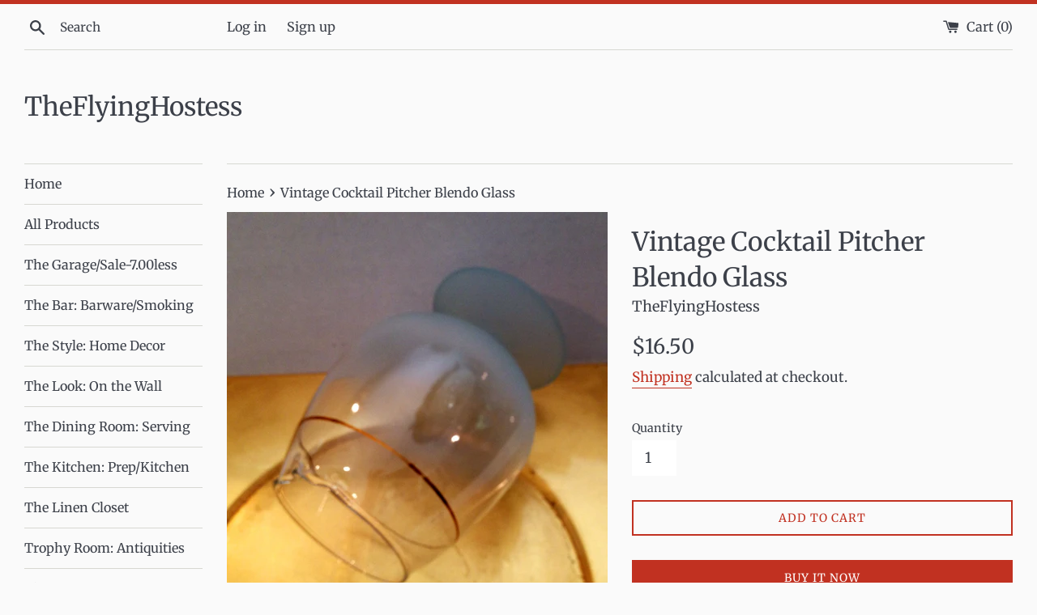

--- FILE ---
content_type: text/html; charset=utf-8
request_url: https://theflyinghostess.com/products/vintage-cocktail-pitcher-blendo-165515980
body_size: 16823
content:
<!doctype html>
<html class="supports-no-js" lang="en">
<head>
  <meta charset="utf-8">
  <meta http-equiv="X-UA-Compatible" content="IE=edge,chrome=1">
  <meta name="viewport" content="width=device-width,initial-scale=1">
  <meta name="theme-color" content="">
  <link rel="canonical" href="https://theflyinghostess.com/products/vintage-cocktail-pitcher-blendo-165515980">

  

  <title>
  Vintage Cocktail Pitcher Blendo Glass &ndash; TheFlyingHostess
  </title>

  
    <meta name="description" content="Blendo glass pitcher for mixing your favorite libation. It is a pretty addition to your bar. Materials: glass.">
  

  <!-- /snippets/social-meta-tags.liquid -->




<meta property="og:site_name" content="TheFlyingHostess">
<meta property="og:url" content="https://theflyinghostess.com/products/vintage-cocktail-pitcher-blendo-165515980">
<meta property="og:title" content="Vintage Cocktail Pitcher Blendo Glass">
<meta property="og:type" content="product">
<meta property="og:description" content="Blendo glass pitcher for mixing your favorite libation. It is a pretty addition to your bar. Materials: glass.">

  <meta property="og:price:amount" content="16.50">
  <meta property="og:price:currency" content="USD">

<meta property="og:image" content="http://theflyinghostess.com/cdn/shop/products/il_fullxfull.511969366_p34f_1200x1200.jpg?v=1572806360"><meta property="og:image" content="http://theflyinghostess.com/cdn/shop/products/il_fullxfull.512029413_fp2a_1200x1200.jpg?v=1572806360"><meta property="og:image" content="http://theflyinghostess.com/cdn/shop/products/il_fullxfull.512029677_1jwb_1200x1200.jpg?v=1572806361">
<meta property="og:image:secure_url" content="https://theflyinghostess.com/cdn/shop/products/il_fullxfull.511969366_p34f_1200x1200.jpg?v=1572806360"><meta property="og:image:secure_url" content="https://theflyinghostess.com/cdn/shop/products/il_fullxfull.512029413_fp2a_1200x1200.jpg?v=1572806360"><meta property="og:image:secure_url" content="https://theflyinghostess.com/cdn/shop/products/il_fullxfull.512029677_1jwb_1200x1200.jpg?v=1572806361">


<meta name="twitter:card" content="summary_large_image">
<meta name="twitter:title" content="Vintage Cocktail Pitcher Blendo Glass">
<meta name="twitter:description" content="Blendo glass pitcher for mixing your favorite libation. It is a pretty addition to your bar. Materials: glass.">


  <script>
    document.documentElement.className = document.documentElement.className.replace('supports-no-js', 'supports-js');

    var theme = {
      mapStrings: {
        addressError: "Error looking up that address",
        addressNoResults: "No results for that address",
        addressQueryLimit: "You have exceeded the Google API usage limit. Consider upgrading to a \u003ca href=\"https:\/\/developers.google.com\/maps\/premium\/usage-limits\"\u003ePremium Plan\u003c\/a\u003e.",
        authError: "There was a problem authenticating your Google Maps account."
      }
    }
  </script>

  <link href="//theflyinghostess.com/cdn/shop/t/3/assets/theme.scss.css?v=117749241942247191781759259543" rel="stylesheet" type="text/css" media="all" />

  <script>window.performance && window.performance.mark && window.performance.mark('shopify.content_for_header.start');</script><meta name="google-site-verification" content="lNT95L4kOLVi_7prW7tFZlL2orY2IElRhJklpQKPq4o">
<meta id="shopify-digital-wallet" name="shopify-digital-wallet" content="/24474091583/digital_wallets/dialog">
<meta name="shopify-checkout-api-token" content="e94eb532d49b04e0ab6023f857b636f3">
<meta id="in-context-paypal-metadata" data-shop-id="24474091583" data-venmo-supported="true" data-environment="production" data-locale="en_US" data-paypal-v4="true" data-currency="USD">
<link rel="alternate" type="application/json+oembed" href="https://theflyinghostess.com/products/vintage-cocktail-pitcher-blendo-165515980.oembed">
<script async="async" src="/checkouts/internal/preloads.js?locale=en-US"></script>
<script id="shopify-features" type="application/json">{"accessToken":"e94eb532d49b04e0ab6023f857b636f3","betas":["rich-media-storefront-analytics"],"domain":"theflyinghostess.com","predictiveSearch":true,"shopId":24474091583,"locale":"en"}</script>
<script>var Shopify = Shopify || {};
Shopify.shop = "theflyinghostess.myshopify.com";
Shopify.locale = "en";
Shopify.currency = {"active":"USD","rate":"1.0"};
Shopify.country = "US";
Shopify.theme = {"name":"Simple","id":78916747327,"schema_name":"Simple","schema_version":"10.7.0","theme_store_id":578,"role":"main"};
Shopify.theme.handle = "null";
Shopify.theme.style = {"id":null,"handle":null};
Shopify.cdnHost = "theflyinghostess.com/cdn";
Shopify.routes = Shopify.routes || {};
Shopify.routes.root = "/";</script>
<script type="module">!function(o){(o.Shopify=o.Shopify||{}).modules=!0}(window);</script>
<script>!function(o){function n(){var o=[];function n(){o.push(Array.prototype.slice.apply(arguments))}return n.q=o,n}var t=o.Shopify=o.Shopify||{};t.loadFeatures=n(),t.autoloadFeatures=n()}(window);</script>
<script id="shop-js-analytics" type="application/json">{"pageType":"product"}</script>
<script defer="defer" async type="module" src="//theflyinghostess.com/cdn/shopifycloud/shop-js/modules/v2/client.init-shop-cart-sync_BT-GjEfc.en.esm.js"></script>
<script defer="defer" async type="module" src="//theflyinghostess.com/cdn/shopifycloud/shop-js/modules/v2/chunk.common_D58fp_Oc.esm.js"></script>
<script defer="defer" async type="module" src="//theflyinghostess.com/cdn/shopifycloud/shop-js/modules/v2/chunk.modal_xMitdFEc.esm.js"></script>
<script type="module">
  await import("//theflyinghostess.com/cdn/shopifycloud/shop-js/modules/v2/client.init-shop-cart-sync_BT-GjEfc.en.esm.js");
await import("//theflyinghostess.com/cdn/shopifycloud/shop-js/modules/v2/chunk.common_D58fp_Oc.esm.js");
await import("//theflyinghostess.com/cdn/shopifycloud/shop-js/modules/v2/chunk.modal_xMitdFEc.esm.js");

  window.Shopify.SignInWithShop?.initShopCartSync?.({"fedCMEnabled":true,"windoidEnabled":true});

</script>
<script>(function() {
  var isLoaded = false;
  function asyncLoad() {
    if (isLoaded) return;
    isLoaded = true;
    var urls = ["https:\/\/sdk.qikify.com\/contactform\/async.js?shop=theflyinghostess.myshopify.com"];
    for (var i = 0; i < urls.length; i++) {
      var s = document.createElement('script');
      s.type = 'text/javascript';
      s.async = true;
      s.src = urls[i];
      var x = document.getElementsByTagName('script')[0];
      x.parentNode.insertBefore(s, x);
    }
  };
  if(window.attachEvent) {
    window.attachEvent('onload', asyncLoad);
  } else {
    window.addEventListener('load', asyncLoad, false);
  }
})();</script>
<script id="__st">var __st={"a":24474091583,"offset":-18000,"reqid":"405a7b9b-b0a8-4b74-a047-9e113e7bb0e8-1769284262","pageurl":"theflyinghostess.com\/products\/vintage-cocktail-pitcher-blendo-165515980","u":"56e45f779377","p":"product","rtyp":"product","rid":4343180886079};</script>
<script>window.ShopifyPaypalV4VisibilityTracking = true;</script>
<script id="captcha-bootstrap">!function(){'use strict';const t='contact',e='account',n='new_comment',o=[[t,t],['blogs',n],['comments',n],[t,'customer']],c=[[e,'customer_login'],[e,'guest_login'],[e,'recover_customer_password'],[e,'create_customer']],r=t=>t.map((([t,e])=>`form[action*='/${t}']:not([data-nocaptcha='true']) input[name='form_type'][value='${e}']`)).join(','),a=t=>()=>t?[...document.querySelectorAll(t)].map((t=>t.form)):[];function s(){const t=[...o],e=r(t);return a(e)}const i='password',u='form_key',d=['recaptcha-v3-token','g-recaptcha-response','h-captcha-response',i],f=()=>{try{return window.sessionStorage}catch{return}},m='__shopify_v',_=t=>t.elements[u];function p(t,e,n=!1){try{const o=window.sessionStorage,c=JSON.parse(o.getItem(e)),{data:r}=function(t){const{data:e,action:n}=t;return t[m]||n?{data:e,action:n}:{data:t,action:n}}(c);for(const[e,n]of Object.entries(r))t.elements[e]&&(t.elements[e].value=n);n&&o.removeItem(e)}catch(o){console.error('form repopulation failed',{error:o})}}const l='form_type',E='cptcha';function T(t){t.dataset[E]=!0}const w=window,h=w.document,L='Shopify',v='ce_forms',y='captcha';let A=!1;((t,e)=>{const n=(g='f06e6c50-85a8-45c8-87d0-21a2b65856fe',I='https://cdn.shopify.com/shopifycloud/storefront-forms-hcaptcha/ce_storefront_forms_captcha_hcaptcha.v1.5.2.iife.js',D={infoText:'Protected by hCaptcha',privacyText:'Privacy',termsText:'Terms'},(t,e,n)=>{const o=w[L][v],c=o.bindForm;if(c)return c(t,g,e,D).then(n);var r;o.q.push([[t,g,e,D],n]),r=I,A||(h.body.append(Object.assign(h.createElement('script'),{id:'captcha-provider',async:!0,src:r})),A=!0)});var g,I,D;w[L]=w[L]||{},w[L][v]=w[L][v]||{},w[L][v].q=[],w[L][y]=w[L][y]||{},w[L][y].protect=function(t,e){n(t,void 0,e),T(t)},Object.freeze(w[L][y]),function(t,e,n,w,h,L){const[v,y,A,g]=function(t,e,n){const i=e?o:[],u=t?c:[],d=[...i,...u],f=r(d),m=r(i),_=r(d.filter((([t,e])=>n.includes(e))));return[a(f),a(m),a(_),s()]}(w,h,L),I=t=>{const e=t.target;return e instanceof HTMLFormElement?e:e&&e.form},D=t=>v().includes(t);t.addEventListener('submit',(t=>{const e=I(t);if(!e)return;const n=D(e)&&!e.dataset.hcaptchaBound&&!e.dataset.recaptchaBound,o=_(e),c=g().includes(e)&&(!o||!o.value);(n||c)&&t.preventDefault(),c&&!n&&(function(t){try{if(!f())return;!function(t){const e=f();if(!e)return;const n=_(t);if(!n)return;const o=n.value;o&&e.removeItem(o)}(t);const e=Array.from(Array(32),(()=>Math.random().toString(36)[2])).join('');!function(t,e){_(t)||t.append(Object.assign(document.createElement('input'),{type:'hidden',name:u})),t.elements[u].value=e}(t,e),function(t,e){const n=f();if(!n)return;const o=[...t.querySelectorAll(`input[type='${i}']`)].map((({name:t})=>t)),c=[...d,...o],r={};for(const[a,s]of new FormData(t).entries())c.includes(a)||(r[a]=s);n.setItem(e,JSON.stringify({[m]:1,action:t.action,data:r}))}(t,e)}catch(e){console.error('failed to persist form',e)}}(e),e.submit())}));const S=(t,e)=>{t&&!t.dataset[E]&&(n(t,e.some((e=>e===t))),T(t))};for(const o of['focusin','change'])t.addEventListener(o,(t=>{const e=I(t);D(e)&&S(e,y())}));const B=e.get('form_key'),M=e.get(l),P=B&&M;t.addEventListener('DOMContentLoaded',(()=>{const t=y();if(P)for(const e of t)e.elements[l].value===M&&p(e,B);[...new Set([...A(),...v().filter((t=>'true'===t.dataset.shopifyCaptcha))])].forEach((e=>S(e,t)))}))}(h,new URLSearchParams(w.location.search),n,t,e,['guest_login'])})(!0,!0)}();</script>
<script integrity="sha256-4kQ18oKyAcykRKYeNunJcIwy7WH5gtpwJnB7kiuLZ1E=" data-source-attribution="shopify.loadfeatures" defer="defer" src="//theflyinghostess.com/cdn/shopifycloud/storefront/assets/storefront/load_feature-a0a9edcb.js" crossorigin="anonymous"></script>
<script data-source-attribution="shopify.dynamic_checkout.dynamic.init">var Shopify=Shopify||{};Shopify.PaymentButton=Shopify.PaymentButton||{isStorefrontPortableWallets:!0,init:function(){window.Shopify.PaymentButton.init=function(){};var t=document.createElement("script");t.src="https://theflyinghostess.com/cdn/shopifycloud/portable-wallets/latest/portable-wallets.en.js",t.type="module",document.head.appendChild(t)}};
</script>
<script data-source-attribution="shopify.dynamic_checkout.buyer_consent">
  function portableWalletsHideBuyerConsent(e){var t=document.getElementById("shopify-buyer-consent"),n=document.getElementById("shopify-subscription-policy-button");t&&n&&(t.classList.add("hidden"),t.setAttribute("aria-hidden","true"),n.removeEventListener("click",e))}function portableWalletsShowBuyerConsent(e){var t=document.getElementById("shopify-buyer-consent"),n=document.getElementById("shopify-subscription-policy-button");t&&n&&(t.classList.remove("hidden"),t.removeAttribute("aria-hidden"),n.addEventListener("click",e))}window.Shopify?.PaymentButton&&(window.Shopify.PaymentButton.hideBuyerConsent=portableWalletsHideBuyerConsent,window.Shopify.PaymentButton.showBuyerConsent=portableWalletsShowBuyerConsent);
</script>
<script>
  function portableWalletsCleanup(e){e&&e.src&&console.error("Failed to load portable wallets script "+e.src);var t=document.querySelectorAll("shopify-accelerated-checkout .shopify-payment-button__skeleton, shopify-accelerated-checkout-cart .wallet-cart-button__skeleton"),e=document.getElementById("shopify-buyer-consent");for(let e=0;e<t.length;e++)t[e].remove();e&&e.remove()}function portableWalletsNotLoadedAsModule(e){e instanceof ErrorEvent&&"string"==typeof e.message&&e.message.includes("import.meta")&&"string"==typeof e.filename&&e.filename.includes("portable-wallets")&&(window.removeEventListener("error",portableWalletsNotLoadedAsModule),window.Shopify.PaymentButton.failedToLoad=e,"loading"===document.readyState?document.addEventListener("DOMContentLoaded",window.Shopify.PaymentButton.init):window.Shopify.PaymentButton.init())}window.addEventListener("error",portableWalletsNotLoadedAsModule);
</script>

<script type="module" src="https://theflyinghostess.com/cdn/shopifycloud/portable-wallets/latest/portable-wallets.en.js" onError="portableWalletsCleanup(this)" crossorigin="anonymous"></script>
<script nomodule>
  document.addEventListener("DOMContentLoaded", portableWalletsCleanup);
</script>

<link id="shopify-accelerated-checkout-styles" rel="stylesheet" media="screen" href="https://theflyinghostess.com/cdn/shopifycloud/portable-wallets/latest/accelerated-checkout-backwards-compat.css" crossorigin="anonymous">
<style id="shopify-accelerated-checkout-cart">
        #shopify-buyer-consent {
  margin-top: 1em;
  display: inline-block;
  width: 100%;
}

#shopify-buyer-consent.hidden {
  display: none;
}

#shopify-subscription-policy-button {
  background: none;
  border: none;
  padding: 0;
  text-decoration: underline;
  font-size: inherit;
  cursor: pointer;
}

#shopify-subscription-policy-button::before {
  box-shadow: none;
}

      </style>

<script>window.performance && window.performance.mark && window.performance.mark('shopify.content_for_header.end');</script>

  <script src="//theflyinghostess.com/cdn/shop/t/3/assets/jquery-1.11.0.min.js?v=32460426840832490021572803624" type="text/javascript"></script>
  <script src="//theflyinghostess.com/cdn/shop/t/3/assets/modernizr.min.js?v=44044439420609591321572803625" type="text/javascript"></script>

  <script src="//theflyinghostess.com/cdn/shop/t/3/assets/lazysizes.min.js?v=155223123402716617051572803624" async="async"></script>

  
<link href="https://monorail-edge.shopifysvc.com" rel="dns-prefetch">
<script>(function(){if ("sendBeacon" in navigator && "performance" in window) {try {var session_token_from_headers = performance.getEntriesByType('navigation')[0].serverTiming.find(x => x.name == '_s').description;} catch {var session_token_from_headers = undefined;}var session_cookie_matches = document.cookie.match(/_shopify_s=([^;]*)/);var session_token_from_cookie = session_cookie_matches && session_cookie_matches.length === 2 ? session_cookie_matches[1] : "";var session_token = session_token_from_headers || session_token_from_cookie || "";function handle_abandonment_event(e) {var entries = performance.getEntries().filter(function(entry) {return /monorail-edge.shopifysvc.com/.test(entry.name);});if (!window.abandonment_tracked && entries.length === 0) {window.abandonment_tracked = true;var currentMs = Date.now();var navigation_start = performance.timing.navigationStart;var payload = {shop_id: 24474091583,url: window.location.href,navigation_start,duration: currentMs - navigation_start,session_token,page_type: "product"};window.navigator.sendBeacon("https://monorail-edge.shopifysvc.com/v1/produce", JSON.stringify({schema_id: "online_store_buyer_site_abandonment/1.1",payload: payload,metadata: {event_created_at_ms: currentMs,event_sent_at_ms: currentMs}}));}}window.addEventListener('pagehide', handle_abandonment_event);}}());</script>
<script id="web-pixels-manager-setup">(function e(e,d,r,n,o){if(void 0===o&&(o={}),!Boolean(null===(a=null===(i=window.Shopify)||void 0===i?void 0:i.analytics)||void 0===a?void 0:a.replayQueue)){var i,a;window.Shopify=window.Shopify||{};var t=window.Shopify;t.analytics=t.analytics||{};var s=t.analytics;s.replayQueue=[],s.publish=function(e,d,r){return s.replayQueue.push([e,d,r]),!0};try{self.performance.mark("wpm:start")}catch(e){}var l=function(){var e={modern:/Edge?\/(1{2}[4-9]|1[2-9]\d|[2-9]\d{2}|\d{4,})\.\d+(\.\d+|)|Firefox\/(1{2}[4-9]|1[2-9]\d|[2-9]\d{2}|\d{4,})\.\d+(\.\d+|)|Chrom(ium|e)\/(9{2}|\d{3,})\.\d+(\.\d+|)|(Maci|X1{2}).+ Version\/(15\.\d+|(1[6-9]|[2-9]\d|\d{3,})\.\d+)([,.]\d+|)( \(\w+\)|)( Mobile\/\w+|) Safari\/|Chrome.+OPR\/(9{2}|\d{3,})\.\d+\.\d+|(CPU[ +]OS|iPhone[ +]OS|CPU[ +]iPhone|CPU IPhone OS|CPU iPad OS)[ +]+(15[._]\d+|(1[6-9]|[2-9]\d|\d{3,})[._]\d+)([._]\d+|)|Android:?[ /-](13[3-9]|1[4-9]\d|[2-9]\d{2}|\d{4,})(\.\d+|)(\.\d+|)|Android.+Firefox\/(13[5-9]|1[4-9]\d|[2-9]\d{2}|\d{4,})\.\d+(\.\d+|)|Android.+Chrom(ium|e)\/(13[3-9]|1[4-9]\d|[2-9]\d{2}|\d{4,})\.\d+(\.\d+|)|SamsungBrowser\/([2-9]\d|\d{3,})\.\d+/,legacy:/Edge?\/(1[6-9]|[2-9]\d|\d{3,})\.\d+(\.\d+|)|Firefox\/(5[4-9]|[6-9]\d|\d{3,})\.\d+(\.\d+|)|Chrom(ium|e)\/(5[1-9]|[6-9]\d|\d{3,})\.\d+(\.\d+|)([\d.]+$|.*Safari\/(?![\d.]+ Edge\/[\d.]+$))|(Maci|X1{2}).+ Version\/(10\.\d+|(1[1-9]|[2-9]\d|\d{3,})\.\d+)([,.]\d+|)( \(\w+\)|)( Mobile\/\w+|) Safari\/|Chrome.+OPR\/(3[89]|[4-9]\d|\d{3,})\.\d+\.\d+|(CPU[ +]OS|iPhone[ +]OS|CPU[ +]iPhone|CPU IPhone OS|CPU iPad OS)[ +]+(10[._]\d+|(1[1-9]|[2-9]\d|\d{3,})[._]\d+)([._]\d+|)|Android:?[ /-](13[3-9]|1[4-9]\d|[2-9]\d{2}|\d{4,})(\.\d+|)(\.\d+|)|Mobile Safari.+OPR\/([89]\d|\d{3,})\.\d+\.\d+|Android.+Firefox\/(13[5-9]|1[4-9]\d|[2-9]\d{2}|\d{4,})\.\d+(\.\d+|)|Android.+Chrom(ium|e)\/(13[3-9]|1[4-9]\d|[2-9]\d{2}|\d{4,})\.\d+(\.\d+|)|Android.+(UC? ?Browser|UCWEB|U3)[ /]?(15\.([5-9]|\d{2,})|(1[6-9]|[2-9]\d|\d{3,})\.\d+)\.\d+|SamsungBrowser\/(5\.\d+|([6-9]|\d{2,})\.\d+)|Android.+MQ{2}Browser\/(14(\.(9|\d{2,})|)|(1[5-9]|[2-9]\d|\d{3,})(\.\d+|))(\.\d+|)|K[Aa][Ii]OS\/(3\.\d+|([4-9]|\d{2,})\.\d+)(\.\d+|)/},d=e.modern,r=e.legacy,n=navigator.userAgent;return n.match(d)?"modern":n.match(r)?"legacy":"unknown"}(),u="modern"===l?"modern":"legacy",c=(null!=n?n:{modern:"",legacy:""})[u],f=function(e){return[e.baseUrl,"/wpm","/b",e.hashVersion,"modern"===e.buildTarget?"m":"l",".js"].join("")}({baseUrl:d,hashVersion:r,buildTarget:u}),m=function(e){var d=e.version,r=e.bundleTarget,n=e.surface,o=e.pageUrl,i=e.monorailEndpoint;return{emit:function(e){var a=e.status,t=e.errorMsg,s=(new Date).getTime(),l=JSON.stringify({metadata:{event_sent_at_ms:s},events:[{schema_id:"web_pixels_manager_load/3.1",payload:{version:d,bundle_target:r,page_url:o,status:a,surface:n,error_msg:t},metadata:{event_created_at_ms:s}}]});if(!i)return console&&console.warn&&console.warn("[Web Pixels Manager] No Monorail endpoint provided, skipping logging."),!1;try{return self.navigator.sendBeacon.bind(self.navigator)(i,l)}catch(e){}var u=new XMLHttpRequest;try{return u.open("POST",i,!0),u.setRequestHeader("Content-Type","text/plain"),u.send(l),!0}catch(e){return console&&console.warn&&console.warn("[Web Pixels Manager] Got an unhandled error while logging to Monorail."),!1}}}}({version:r,bundleTarget:l,surface:e.surface,pageUrl:self.location.href,monorailEndpoint:e.monorailEndpoint});try{o.browserTarget=l,function(e){var d=e.src,r=e.async,n=void 0===r||r,o=e.onload,i=e.onerror,a=e.sri,t=e.scriptDataAttributes,s=void 0===t?{}:t,l=document.createElement("script"),u=document.querySelector("head"),c=document.querySelector("body");if(l.async=n,l.src=d,a&&(l.integrity=a,l.crossOrigin="anonymous"),s)for(var f in s)if(Object.prototype.hasOwnProperty.call(s,f))try{l.dataset[f]=s[f]}catch(e){}if(o&&l.addEventListener("load",o),i&&l.addEventListener("error",i),u)u.appendChild(l);else{if(!c)throw new Error("Did not find a head or body element to append the script");c.appendChild(l)}}({src:f,async:!0,onload:function(){if(!function(){var e,d;return Boolean(null===(d=null===(e=window.Shopify)||void 0===e?void 0:e.analytics)||void 0===d?void 0:d.initialized)}()){var d=window.webPixelsManager.init(e)||void 0;if(d){var r=window.Shopify.analytics;r.replayQueue.forEach((function(e){var r=e[0],n=e[1],o=e[2];d.publishCustomEvent(r,n,o)})),r.replayQueue=[],r.publish=d.publishCustomEvent,r.visitor=d.visitor,r.initialized=!0}}},onerror:function(){return m.emit({status:"failed",errorMsg:"".concat(f," has failed to load")})},sri:function(e){var d=/^sha384-[A-Za-z0-9+/=]+$/;return"string"==typeof e&&d.test(e)}(c)?c:"",scriptDataAttributes:o}),m.emit({status:"loading"})}catch(e){m.emit({status:"failed",errorMsg:(null==e?void 0:e.message)||"Unknown error"})}}})({shopId: 24474091583,storefrontBaseUrl: "https://theflyinghostess.com",extensionsBaseUrl: "https://extensions.shopifycdn.com/cdn/shopifycloud/web-pixels-manager",monorailEndpoint: "https://monorail-edge.shopifysvc.com/unstable/produce_batch",surface: "storefront-renderer",enabledBetaFlags: ["2dca8a86"],webPixelsConfigList: [{"id":"96141446","eventPayloadVersion":"v1","runtimeContext":"LAX","scriptVersion":"1","type":"CUSTOM","privacyPurposes":["ANALYTICS"],"name":"Google Analytics tag (migrated)"},{"id":"shopify-app-pixel","configuration":"{}","eventPayloadVersion":"v1","runtimeContext":"STRICT","scriptVersion":"0450","apiClientId":"shopify-pixel","type":"APP","privacyPurposes":["ANALYTICS","MARKETING"]},{"id":"shopify-custom-pixel","eventPayloadVersion":"v1","runtimeContext":"LAX","scriptVersion":"0450","apiClientId":"shopify-pixel","type":"CUSTOM","privacyPurposes":["ANALYTICS","MARKETING"]}],isMerchantRequest: false,initData: {"shop":{"name":"TheFlyingHostess","paymentSettings":{"currencyCode":"USD"},"myshopifyDomain":"theflyinghostess.myshopify.com","countryCode":"US","storefrontUrl":"https:\/\/theflyinghostess.com"},"customer":null,"cart":null,"checkout":null,"productVariants":[{"price":{"amount":16.5,"currencyCode":"USD"},"product":{"title":"Vintage Cocktail Pitcher Blendo Glass","vendor":"TheFlyingHostess","id":"4343180886079","untranslatedTitle":"Vintage Cocktail Pitcher Blendo Glass","url":"\/products\/vintage-cocktail-pitcher-blendo-165515980","type":"Pitchers \u0026 Drinking Sets"},"id":"31113652338751","image":{"src":"\/\/theflyinghostess.com\/cdn\/shop\/products\/il_fullxfull.511969366_p34f.jpg?v=1572806360"},"sku":"","title":"Default Title","untranslatedTitle":"Default Title"}],"purchasingCompany":null},},"https://theflyinghostess.com/cdn","fcfee988w5aeb613cpc8e4bc33m6693e112",{"modern":"","legacy":""},{"shopId":"24474091583","storefrontBaseUrl":"https:\/\/theflyinghostess.com","extensionBaseUrl":"https:\/\/extensions.shopifycdn.com\/cdn\/shopifycloud\/web-pixels-manager","surface":"storefront-renderer","enabledBetaFlags":"[\"2dca8a86\"]","isMerchantRequest":"false","hashVersion":"fcfee988w5aeb613cpc8e4bc33m6693e112","publish":"custom","events":"[[\"page_viewed\",{}],[\"product_viewed\",{\"productVariant\":{\"price\":{\"amount\":16.5,\"currencyCode\":\"USD\"},\"product\":{\"title\":\"Vintage Cocktail Pitcher Blendo Glass\",\"vendor\":\"TheFlyingHostess\",\"id\":\"4343180886079\",\"untranslatedTitle\":\"Vintage Cocktail Pitcher Blendo Glass\",\"url\":\"\/products\/vintage-cocktail-pitcher-blendo-165515980\",\"type\":\"Pitchers \u0026 Drinking Sets\"},\"id\":\"31113652338751\",\"image\":{\"src\":\"\/\/theflyinghostess.com\/cdn\/shop\/products\/il_fullxfull.511969366_p34f.jpg?v=1572806360\"},\"sku\":\"\",\"title\":\"Default Title\",\"untranslatedTitle\":\"Default Title\"}}]]"});</script><script>
  window.ShopifyAnalytics = window.ShopifyAnalytics || {};
  window.ShopifyAnalytics.meta = window.ShopifyAnalytics.meta || {};
  window.ShopifyAnalytics.meta.currency = 'USD';
  var meta = {"product":{"id":4343180886079,"gid":"gid:\/\/shopify\/Product\/4343180886079","vendor":"TheFlyingHostess","type":"Pitchers \u0026 Drinking Sets","handle":"vintage-cocktail-pitcher-blendo-165515980","variants":[{"id":31113652338751,"price":1650,"name":"Vintage Cocktail Pitcher Blendo Glass","public_title":null,"sku":""}],"remote":false},"page":{"pageType":"product","resourceType":"product","resourceId":4343180886079,"requestId":"405a7b9b-b0a8-4b74-a047-9e113e7bb0e8-1769284262"}};
  for (var attr in meta) {
    window.ShopifyAnalytics.meta[attr] = meta[attr];
  }
</script>
<script class="analytics">
  (function () {
    var customDocumentWrite = function(content) {
      var jquery = null;

      if (window.jQuery) {
        jquery = window.jQuery;
      } else if (window.Checkout && window.Checkout.$) {
        jquery = window.Checkout.$;
      }

      if (jquery) {
        jquery('body').append(content);
      }
    };

    var hasLoggedConversion = function(token) {
      if (token) {
        return document.cookie.indexOf('loggedConversion=' + token) !== -1;
      }
      return false;
    }

    var setCookieIfConversion = function(token) {
      if (token) {
        var twoMonthsFromNow = new Date(Date.now());
        twoMonthsFromNow.setMonth(twoMonthsFromNow.getMonth() + 2);

        document.cookie = 'loggedConversion=' + token + '; expires=' + twoMonthsFromNow;
      }
    }

    var trekkie = window.ShopifyAnalytics.lib = window.trekkie = window.trekkie || [];
    if (trekkie.integrations) {
      return;
    }
    trekkie.methods = [
      'identify',
      'page',
      'ready',
      'track',
      'trackForm',
      'trackLink'
    ];
    trekkie.factory = function(method) {
      return function() {
        var args = Array.prototype.slice.call(arguments);
        args.unshift(method);
        trekkie.push(args);
        return trekkie;
      };
    };
    for (var i = 0; i < trekkie.methods.length; i++) {
      var key = trekkie.methods[i];
      trekkie[key] = trekkie.factory(key);
    }
    trekkie.load = function(config) {
      trekkie.config = config || {};
      trekkie.config.initialDocumentCookie = document.cookie;
      var first = document.getElementsByTagName('script')[0];
      var script = document.createElement('script');
      script.type = 'text/javascript';
      script.onerror = function(e) {
        var scriptFallback = document.createElement('script');
        scriptFallback.type = 'text/javascript';
        scriptFallback.onerror = function(error) {
                var Monorail = {
      produce: function produce(monorailDomain, schemaId, payload) {
        var currentMs = new Date().getTime();
        var event = {
          schema_id: schemaId,
          payload: payload,
          metadata: {
            event_created_at_ms: currentMs,
            event_sent_at_ms: currentMs
          }
        };
        return Monorail.sendRequest("https://" + monorailDomain + "/v1/produce", JSON.stringify(event));
      },
      sendRequest: function sendRequest(endpointUrl, payload) {
        // Try the sendBeacon API
        if (window && window.navigator && typeof window.navigator.sendBeacon === 'function' && typeof window.Blob === 'function' && !Monorail.isIos12()) {
          var blobData = new window.Blob([payload], {
            type: 'text/plain'
          });

          if (window.navigator.sendBeacon(endpointUrl, blobData)) {
            return true;
          } // sendBeacon was not successful

        } // XHR beacon

        var xhr = new XMLHttpRequest();

        try {
          xhr.open('POST', endpointUrl);
          xhr.setRequestHeader('Content-Type', 'text/plain');
          xhr.send(payload);
        } catch (e) {
          console.log(e);
        }

        return false;
      },
      isIos12: function isIos12() {
        return window.navigator.userAgent.lastIndexOf('iPhone; CPU iPhone OS 12_') !== -1 || window.navigator.userAgent.lastIndexOf('iPad; CPU OS 12_') !== -1;
      }
    };
    Monorail.produce('monorail-edge.shopifysvc.com',
      'trekkie_storefront_load_errors/1.1',
      {shop_id: 24474091583,
      theme_id: 78916747327,
      app_name: "storefront",
      context_url: window.location.href,
      source_url: "//theflyinghostess.com/cdn/s/trekkie.storefront.8d95595f799fbf7e1d32231b9a28fd43b70c67d3.min.js"});

        };
        scriptFallback.async = true;
        scriptFallback.src = '//theflyinghostess.com/cdn/s/trekkie.storefront.8d95595f799fbf7e1d32231b9a28fd43b70c67d3.min.js';
        first.parentNode.insertBefore(scriptFallback, first);
      };
      script.async = true;
      script.src = '//theflyinghostess.com/cdn/s/trekkie.storefront.8d95595f799fbf7e1d32231b9a28fd43b70c67d3.min.js';
      first.parentNode.insertBefore(script, first);
    };
    trekkie.load(
      {"Trekkie":{"appName":"storefront","development":false,"defaultAttributes":{"shopId":24474091583,"isMerchantRequest":null,"themeId":78916747327,"themeCityHash":"12787934684913619420","contentLanguage":"en","currency":"USD","eventMetadataId":"87569532-0b52-467a-9234-b20959792104"},"isServerSideCookieWritingEnabled":true,"monorailRegion":"shop_domain","enabledBetaFlags":["65f19447"]},"Session Attribution":{},"S2S":{"facebookCapiEnabled":true,"source":"trekkie-storefront-renderer","apiClientId":580111}}
    );

    var loaded = false;
    trekkie.ready(function() {
      if (loaded) return;
      loaded = true;

      window.ShopifyAnalytics.lib = window.trekkie;

      var originalDocumentWrite = document.write;
      document.write = customDocumentWrite;
      try { window.ShopifyAnalytics.merchantGoogleAnalytics.call(this); } catch(error) {};
      document.write = originalDocumentWrite;

      window.ShopifyAnalytics.lib.page(null,{"pageType":"product","resourceType":"product","resourceId":4343180886079,"requestId":"405a7b9b-b0a8-4b74-a047-9e113e7bb0e8-1769284262","shopifyEmitted":true});

      var match = window.location.pathname.match(/checkouts\/(.+)\/(thank_you|post_purchase)/)
      var token = match? match[1]: undefined;
      if (!hasLoggedConversion(token)) {
        setCookieIfConversion(token);
        window.ShopifyAnalytics.lib.track("Viewed Product",{"currency":"USD","variantId":31113652338751,"productId":4343180886079,"productGid":"gid:\/\/shopify\/Product\/4343180886079","name":"Vintage Cocktail Pitcher Blendo Glass","price":"16.50","sku":"","brand":"TheFlyingHostess","variant":null,"category":"Pitchers \u0026 Drinking Sets","nonInteraction":true,"remote":false},undefined,undefined,{"shopifyEmitted":true});
      window.ShopifyAnalytics.lib.track("monorail:\/\/trekkie_storefront_viewed_product\/1.1",{"currency":"USD","variantId":31113652338751,"productId":4343180886079,"productGid":"gid:\/\/shopify\/Product\/4343180886079","name":"Vintage Cocktail Pitcher Blendo Glass","price":"16.50","sku":"","brand":"TheFlyingHostess","variant":null,"category":"Pitchers \u0026 Drinking Sets","nonInteraction":true,"remote":false,"referer":"https:\/\/theflyinghostess.com\/products\/vintage-cocktail-pitcher-blendo-165515980"});
      }
    });


        var eventsListenerScript = document.createElement('script');
        eventsListenerScript.async = true;
        eventsListenerScript.src = "//theflyinghostess.com/cdn/shopifycloud/storefront/assets/shop_events_listener-3da45d37.js";
        document.getElementsByTagName('head')[0].appendChild(eventsListenerScript);

})();</script>
  <script>
  if (!window.ga || (window.ga && typeof window.ga !== 'function')) {
    window.ga = function ga() {
      (window.ga.q = window.ga.q || []).push(arguments);
      if (window.Shopify && window.Shopify.analytics && typeof window.Shopify.analytics.publish === 'function') {
        window.Shopify.analytics.publish("ga_stub_called", {}, {sendTo: "google_osp_migration"});
      }
      console.error("Shopify's Google Analytics stub called with:", Array.from(arguments), "\nSee https://help.shopify.com/manual/promoting-marketing/pixels/pixel-migration#google for more information.");
    };
    if (window.Shopify && window.Shopify.analytics && typeof window.Shopify.analytics.publish === 'function') {
      window.Shopify.analytics.publish("ga_stub_initialized", {}, {sendTo: "google_osp_migration"});
    }
  }
</script>
<script
  defer
  src="https://theflyinghostess.com/cdn/shopifycloud/perf-kit/shopify-perf-kit-3.0.4.min.js"
  data-application="storefront-renderer"
  data-shop-id="24474091583"
  data-render-region="gcp-us-east1"
  data-page-type="product"
  data-theme-instance-id="78916747327"
  data-theme-name="Simple"
  data-theme-version="10.7.0"
  data-monorail-region="shop_domain"
  data-resource-timing-sampling-rate="10"
  data-shs="true"
  data-shs-beacon="true"
  data-shs-export-with-fetch="true"
  data-shs-logs-sample-rate="1"
  data-shs-beacon-endpoint="https://theflyinghostess.com/api/collect"
></script>
</head>

<body id="vintage-cocktail-pitcher-blendo-glass" class="template-product">

  <a class="in-page-link visually-hidden skip-link" href="#MainContent">Skip to content</a>

  <div id="shopify-section-header" class="shopify-section">
  <div class="page-border"></div>


<div class="site-wrapper">
  <div class="top-bar grid">

    <div class="grid__item medium-up--one-fifth small--one-half">
      <div class="top-bar__search">
        <a href="/search" class="medium-up--hide">
          <svg aria-hidden="true" focusable="false" role="presentation" class="icon icon-search" viewBox="0 0 20 20"><path fill="#444" d="M18.64 17.02l-5.31-5.31c.81-1.08 1.26-2.43 1.26-3.87C14.5 4.06 11.44 1 7.75 1S1 4.06 1 7.75s3.06 6.75 6.75 6.75c1.44 0 2.79-.45 3.87-1.26l5.31 5.31c.45.45 1.26.54 1.71.09.45-.36.45-1.17 0-1.62zM3.25 7.75c0-2.52 1.98-4.5 4.5-4.5s4.5 1.98 4.5 4.5-1.98 4.5-4.5 4.5-4.5-1.98-4.5-4.5z"/></svg>
        </a>
        <form action="/search" method="get" class="search-bar small--hide" role="search">
          
          <button type="submit" class="search-bar__submit">
            <svg aria-hidden="true" focusable="false" role="presentation" class="icon icon-search" viewBox="0 0 20 20"><path fill="#444" d="M18.64 17.02l-5.31-5.31c.81-1.08 1.26-2.43 1.26-3.87C14.5 4.06 11.44 1 7.75 1S1 4.06 1 7.75s3.06 6.75 6.75 6.75c1.44 0 2.79-.45 3.87-1.26l5.31 5.31c.45.45 1.26.54 1.71.09.45-.36.45-1.17 0-1.62zM3.25 7.75c0-2.52 1.98-4.5 4.5-4.5s4.5 1.98 4.5 4.5-1.98 4.5-4.5 4.5-4.5-1.98-4.5-4.5z"/></svg>
            <span class="icon__fallback-text">Search</span>
          </button>
          <input type="search" name="q" class="search-bar__input" value="" placeholder="Search" aria-label="Search">
        </form>
      </div>
    </div>

    
      <div class="grid__item medium-up--two-fifths small--hide">
        <span class="customer-links small--hide">
          
            <a href="https://shopify.com/24474091583/account?locale=en&amp;region_country=US" id="customer_login_link">Log in</a>
            <span class="vertical-divider"></span>
            <a href="https://shopify.com/24474091583/account?locale=en" id="customer_register_link">Sign up</a>
          
        </span>
      </div>
    

    <div class="grid__item  medium-up--two-fifths  small--one-half text-right">
      <a href="/cart" class="site-header__cart">
        <svg aria-hidden="true" focusable="false" role="presentation" class="icon icon-cart" viewBox="0 0 20 20"><path fill="#444" d="M18.936 5.564c-.144-.175-.35-.207-.55-.207h-.003L6.774 4.286c-.272 0-.417.089-.491.18-.079.096-.16.263-.094.585l2.016 5.705c.163.407.642.673 1.068.673h8.401c.433 0 .854-.285.941-.725l.484-4.571c.045-.221-.015-.388-.163-.567z"/><path fill="#444" d="M17.107 12.5H7.659L4.98 4.117l-.362-1.059c-.138-.401-.292-.559-.695-.559H.924c-.411 0-.748.303-.748.714s.337.714.748.714h2.413l3.002 9.48c.126.38.295.52.942.52h9.825c.411 0 .748-.303.748-.714s-.336-.714-.748-.714zM10.424 16.23a1.498 1.498 0 1 1-2.997 0 1.498 1.498 0 0 1 2.997 0zM16.853 16.23a1.498 1.498 0 1 1-2.997 0 1.498 1.498 0 0 1 2.997 0z"/></svg>
        <span class="small--hide">
          Cart
          (<span id="CartCount">0</span>)
        </span>
      </a>
    </div>
  </div>

  <hr class="small--hide hr--border">

  <header class="site-header grid medium-up--grid--table" role="banner">
    <div class="grid__item small--text-center">
      <div itemscope itemtype="http://schema.org/Organization">
        

          
            <a href="/" class="site-header__site-name h1" itemprop="url">
              TheFlyingHostess
            </a>
            
          
        
      </div>
    </div>
    
  </header>
</div>




</div>

    

  <div class="site-wrapper">

    <div class="grid">

      <div id="shopify-section-sidebar" class="shopify-section"><div data-section-id="sidebar" data-section-type="sidebar-section">
  <nav class="grid__item small--text-center medium-up--one-fifth" role="navigation">
    <hr class="hr--small medium-up--hide">
    <button id="ToggleMobileMenu" class="mobile-menu-icon medium-up--hide" aria-haspopup="true" aria-owns="SiteNav">
      <span class="line"></span>
      <span class="line"></span>
      <span class="line"></span>
      <span class="line"></span>
      <span class="icon__fallback-text">Menu</span>
    </button>
    <div id="SiteNav" class="site-nav" role="menu">
      <ul class="list--nav">
        
          
          
            <li class="site-nav__item">
              <a href="/" class="site-nav__link">Home</a>
            </li>
          
        
          
          
            <li class="site-nav__item">
              <a href="/collections/all" class="site-nav__link">All Products</a>
            </li>
          
        
          
          
            <li class="site-nav__item">
              <a href="/collections/the-garage-sale-7-00less" class="site-nav__link">The Garage/Sale-7.00less</a>
            </li>
          
        
          
          
            <li class="site-nav__item">
              <a href="/collections/the-bar-barware-smoking" class="site-nav__link">The Bar: Barware/Smoking</a>
            </li>
          
        
          
          
            <li class="site-nav__item">
              <a href="/collections/the-style-home-decor" class="site-nav__link">The Style: Home Decor</a>
            </li>
          
        
          
          
            <li class="site-nav__item">
              <a href="/collections/the-look-on-the-wall" class="site-nav__link">The Look: On the Wall</a>
            </li>
          
        
          
          
            <li class="site-nav__item">
              <a href="/collections/the-dining-room-serving" class="site-nav__link">The Dining Room: Serving</a>
            </li>
          
        
          
          
            <li class="site-nav__item">
              <a href="/collections/the-kitchen-prep-kitch" class="site-nav__link">The Kitchen: Prep/Kitchen</a>
            </li>
          
        
          
          
            <li class="site-nav__item">
              <a href="/collections/the-linen-closet" class="site-nav__link">The Linen Closet</a>
            </li>
          
        
          
          
            <li class="site-nav__item">
              <a href="/collections/trophy-room-antiquities" class="site-nav__link">Trophy Room: Antiquities </a>
            </li>
          
        
          
          
            <li class="site-nav__item">
              <a href="/collections/the-rec-room-man-cave" class="site-nav__link">The Rec Room / Man Cave</a>
            </li>
          
        
          
          
            <li class="site-nav__item">
              <a href="/collections/the-patio-garden-bbq" class="site-nav__link">The Patio / Garden / BBQ</a>
            </li>
          
        
          
          
            <li class="site-nav__item">
              <a href="/collections/the-office-books-music" class="site-nav__link">The Office: Books / Music</a>
            </li>
          
        
          
          
            <li class="site-nav__item">
              <a href="/collections/studio-crafts-dyi-hdware" class="site-nav__link">Studio: DIY / Crafts / Hardware</a>
            </li>
          
        
          
          
            <li class="site-nav__item">
              <a href="/collections/the-dressing-room-me-he" class="site-nav__link">The Dressing Room: Me / He</a>
            </li>
          
        
          
          
            <li class="site-nav__item">
              <a href="/collections/the-vanity-his-hers" class="site-nav__link">The Vanity: His &amp; Hers</a>
            </li>
          
        
          
          
            <li class="site-nav__item">
              <a href="/collections/attic-toys-baby-holidays" class="site-nav__link">Attic:Toys/Baby/Holidays</a>
            </li>
          
        
        
          
            <li>
              <a href="https://shopify.com/24474091583/account?locale=en&region_country=US" class="site-nav__link site-nav--account medium-up--hide">Log in</a>
            </li>
            <li>
              <a href="https://shopify.com/24474091583/account?locale=en" class="site-nav__link site-nav--account medium-up--hide">Sign up</a>
            </li>
          
        
      </ul>
      <ul class="list--inline social-links">
        
        
        
        
        
        
        
        
        
        
        
      </ul>
    </div>
    <hr class="medium-up--hide hr--small ">
  </nav>
</div>




</div>

      <main class="main-content grid__item medium-up--four-fifths" id="MainContent" role="main">
        
          <hr class="hr--border-top small--hide">
        
        
          <nav class="breadcrumb-nav small--text-center" aria-label="You are here">
  <span itemscope itemtype="http://data-vocabulary.org/Breadcrumb">
    <a href="/" itemprop="url" title="Back to the frontpage">
      <span itemprop="title">Home</span>
    </a>
    <span class="breadcrumb-nav__separator" aria-hidden="true">›</span>
  </span>
  
      
      Vintage Cocktail Pitcher Blendo Glass
    
</nav>

        
        

<div id="shopify-section-product-template" class="shopify-section"><!-- /templates/product.liquid -->
<div itemscope itemtype="http://schema.org/Product" id="ProductSection" data-section-id="product-template" data-section-type="product-template" data-image-zoom-type="none" data-show-extra-tab="true" data-extra-tab-content="" data-cart-enable-ajax="true" data-enable-history-state="true">

  <meta itemprop="name" content="Vintage Cocktail Pitcher Blendo Glass">
  <meta itemprop="url" content="https://theflyinghostess.com/products/vintage-cocktail-pitcher-blendo-165515980">
  <meta itemprop="image" content="//theflyinghostess.com/cdn/shop/products/il_fullxfull.511969366_p34f_grande.jpg?v=1572806360">

  
  
<div class="grid product-single">

    <div class="grid__item medium-up--one-half">
      
        
        
<style>
  

  @media screen and (min-width: 750px) { 
    #ProductImage-13399649484863 {
      max-width: 720px;
      max-height: 707.2500000000001px;
    }
    #ProductImageWrapper-13399649484863 {
      max-width: 720px;
    }
   } 

  
    
    @media screen and (max-width: 749px) {
      #ProductImage-13399649484863 {
        max-width: 720px;
        max-height: 720px;
      }
      #ProductImageWrapper-13399649484863 {
        max-width: 720px;
      }
    }
  
</style>


        <div id="ProductImageWrapper-13399649484863" class="product-single__featured-image-wrapper supports-js" data-image-id="13399649484863">
          <div class="product-single__photos" data-image-id="13399649484863" style="padding-top:98.22916666666669%;">
            <img id="ProductImage-13399649484863"
                 class="product-single__photo lazyload"
                 
                 src="//theflyinghostess.com/cdn/shop/products/il_fullxfull.511969366_p34f_200x200.jpg?v=1572806360"
                 data-src="//theflyinghostess.com/cdn/shop/products/il_fullxfull.511969366_p34f_{width}x.jpg?v=1572806360"
                 data-widths="[180, 360, 470, 600, 750, 940, 1080, 1296, 1512, 1728, 2048]"
                 data-aspectratio="1.0180275715800635"
                 data-sizes="auto"
                 alt="Vintage Cocktail Pitcher Blendo Glass">
          </div>
          
        </div>
      
        
        
<style>
  

  @media screen and (min-width: 750px) { 
    #ProductImage-13399649517631 {
      max-width: 720px;
      max-height: 678.75px;
    }
    #ProductImageWrapper-13399649517631 {
      max-width: 720px;
    }
   } 

  
    
    @media screen and (max-width: 749px) {
      #ProductImage-13399649517631 {
        max-width: 720px;
        max-height: 720px;
      }
      #ProductImageWrapper-13399649517631 {
        max-width: 720px;
      }
    }
  
</style>


        <div id="ProductImageWrapper-13399649517631" class="product-single__featured-image-wrapper supports-js hidden" data-image-id="13399649517631">
          <div class="product-single__photos" data-image-id="13399649517631" style="padding-top:94.27083333333334%;">
            <img id="ProductImage-13399649517631"
                 class="product-single__photo lazyload lazypreload"
                 
                 src="//theflyinghostess.com/cdn/shop/products/il_fullxfull.512029413_fp2a_200x200.jpg?v=1572806360"
                 data-src="//theflyinghostess.com/cdn/shop/products/il_fullxfull.512029413_fp2a_{width}x.jpg?v=1572806360"
                 data-widths="[180, 360, 470, 600, 750, 940, 1080, 1296, 1512, 1728, 2048]"
                 data-aspectratio="1.0607734806629834"
                 data-sizes="auto"
                 alt="Vintage Cocktail Pitcher Blendo Glass">
          </div>
          
        </div>
      
        
        
<style>
  

  @media screen and (min-width: 750px) { 
    #ProductImage-13399649550399 {
      max-width: 513.125px;
      max-height: 600px;
    }
    #ProductImageWrapper-13399649550399 {
      max-width: 513.125px;
    }
   } 

  
    
    @media screen and (max-width: 749px) {
      #ProductImage-13399649550399 {
        max-width: 615.75px;
        max-height: 720px;
      }
      #ProductImageWrapper-13399649550399 {
        max-width: 615.75px;
      }
    }
  
</style>


        <div id="ProductImageWrapper-13399649550399" class="product-single__featured-image-wrapper supports-js hidden" data-image-id="13399649550399">
          <div class="product-single__photos" data-image-id="13399649550399" style="padding-top:116.9305724725944%;">
            <img id="ProductImage-13399649550399"
                 class="product-single__photo lazyload lazypreload"
                 
                 src="//theflyinghostess.com/cdn/shop/products/il_fullxfull.512029677_1jwb_200x200.jpg?v=1572806361"
                 data-src="//theflyinghostess.com/cdn/shop/products/il_fullxfull.512029677_1jwb_{width}x.jpg?v=1572806361"
                 data-widths="[180, 360, 470, 600, 750, 940, 1080, 1296, 1512, 1728, 2048]"
                 data-aspectratio="0.8552083333333333"
                 data-sizes="auto"
                 alt="Vintage Cocktail Pitcher Blendo Glass">
          </div>
          
        </div>
      
        
        
<style>
  

  @media screen and (min-width: 750px) { 
    #ProductImage-13399649583167 {
      max-width: 720px;
      max-height: 540.0px;
    }
    #ProductImageWrapper-13399649583167 {
      max-width: 720px;
    }
   } 

  
    
    @media screen and (max-width: 749px) {
      #ProductImage-13399649583167 {
        max-width: 720px;
        max-height: 720px;
      }
      #ProductImageWrapper-13399649583167 {
        max-width: 720px;
      }
    }
  
</style>


        <div id="ProductImageWrapper-13399649583167" class="product-single__featured-image-wrapper supports-js hidden" data-image-id="13399649583167">
          <div class="product-single__photos" data-image-id="13399649583167" style="padding-top:75.0%;">
            <img id="ProductImage-13399649583167"
                 class="product-single__photo lazyload lazypreload"
                 
                 src="//theflyinghostess.com/cdn/shop/products/il_fullxfull.512029883_69bz_200x200.jpg?v=1572806361"
                 data-src="//theflyinghostess.com/cdn/shop/products/il_fullxfull.512029883_69bz_{width}x.jpg?v=1572806361"
                 data-widths="[180, 360, 470, 600, 750, 940, 1080, 1296, 1512, 1728, 2048]"
                 data-aspectratio="1.3333333333333333"
                 data-sizes="auto"
                 alt="Vintage Cocktail Pitcher Blendo Glass">
          </div>
          
        </div>
      
        
        
<style>
  

  @media screen and (min-width: 750px) { 
    #ProductImage-13399649615935 {
      max-width: 720px;
      max-height: 540.0px;
    }
    #ProductImageWrapper-13399649615935 {
      max-width: 720px;
    }
   } 

  
    
    @media screen and (max-width: 749px) {
      #ProductImage-13399649615935 {
        max-width: 720px;
        max-height: 720px;
      }
      #ProductImageWrapper-13399649615935 {
        max-width: 720px;
      }
    }
  
</style>


        <div id="ProductImageWrapper-13399649615935" class="product-single__featured-image-wrapper supports-js hidden" data-image-id="13399649615935">
          <div class="product-single__photos" data-image-id="13399649615935" style="padding-top:75.0%;">
            <img id="ProductImage-13399649615935"
                 class="product-single__photo lazyload lazypreload"
                 
                 src="//theflyinghostess.com/cdn/shop/products/il_fullxfull.512030035_oc5c_200x200.jpg?v=1572806361"
                 data-src="//theflyinghostess.com/cdn/shop/products/il_fullxfull.512030035_oc5c_{width}x.jpg?v=1572806361"
                 data-widths="[180, 360, 470, 600, 750, 940, 1080, 1296, 1512, 1728, 2048]"
                 data-aspectratio="1.3333333333333333"
                 data-sizes="auto"
                 alt="Vintage Cocktail Pitcher Blendo Glass">
          </div>
          
        </div>
      

      <noscript>
        <img src="//theflyinghostess.com/cdn/shop/products/il_fullxfull.511969366_p34f_grande.jpg?v=1572806360" alt="Vintage Cocktail Pitcher Blendo Glass">
      </noscript>

      
        <ul class="product-single__thumbnails grid grid--uniform" id="ProductThumbs">

          

          
            <li class="grid__item small--one-third medium-up--one-third">
              <a href="//theflyinghostess.com/cdn/shop/products/il_fullxfull.511969366_p34f_grande.jpg?v=1572806360" class="product-single__thumbnail" data-image-id="13399649484863">
                <img src="//theflyinghostess.com/cdn/shop/products/il_fullxfull.511969366_p34f_compact.jpg?v=1572806360" alt="Vintage Cocktail Pitcher Blendo Glass">
              </a>
            </li>
          
            <li class="grid__item small--one-third medium-up--one-third">
              <a href="//theflyinghostess.com/cdn/shop/products/il_fullxfull.512029413_fp2a_grande.jpg?v=1572806360" class="product-single__thumbnail" data-image-id="13399649517631">
                <img src="//theflyinghostess.com/cdn/shop/products/il_fullxfull.512029413_fp2a_compact.jpg?v=1572806360" alt="Vintage Cocktail Pitcher Blendo Glass">
              </a>
            </li>
          
            <li class="grid__item small--one-third medium-up--one-third">
              <a href="//theflyinghostess.com/cdn/shop/products/il_fullxfull.512029677_1jwb_grande.jpg?v=1572806361" class="product-single__thumbnail" data-image-id="13399649550399">
                <img src="//theflyinghostess.com/cdn/shop/products/il_fullxfull.512029677_1jwb_compact.jpg?v=1572806361" alt="Vintage Cocktail Pitcher Blendo Glass">
              </a>
            </li>
          
            <li class="grid__item small--one-third medium-up--one-third">
              <a href="//theflyinghostess.com/cdn/shop/products/il_fullxfull.512029883_69bz_grande.jpg?v=1572806361" class="product-single__thumbnail" data-image-id="13399649583167">
                <img src="//theflyinghostess.com/cdn/shop/products/il_fullxfull.512029883_69bz_compact.jpg?v=1572806361" alt="Vintage Cocktail Pitcher Blendo Glass">
              </a>
            </li>
          
            <li class="grid__item small--one-third medium-up--one-third">
              <a href="//theflyinghostess.com/cdn/shop/products/il_fullxfull.512030035_oc5c_grande.jpg?v=1572806361" class="product-single__thumbnail" data-image-id="13399649615935">
                <img src="//theflyinghostess.com/cdn/shop/products/il_fullxfull.512030035_oc5c_compact.jpg?v=1572806361" alt="Vintage Cocktail Pitcher Blendo Glass">
              </a>
            </li>
          

        </ul>
      

      
    </div>

    <div class="grid__item medium-up--one-half">
      <div class="product-single__meta small--text-center">
        <h1 class="product-single__title" itemprop="name">Vintage Cocktail Pitcher Blendo Glass</h1>

        
          <p class="product-single__vendor" itemprop="brand">TheFlyingHostess</p>
        

        <div itemprop="offers" itemscope itemtype="http://schema.org/Offer">
          <meta itemprop="priceCurrency" content="USD">

          <link itemprop="availability" href="http://schema.org/InStock">

          <p class="product-single__prices">
            
              <span class="visually-hidden">Regular price</span>
            
            <span id="ProductPrice" class="product-single__price" itemprop="price" content="16.5">
              $16.50
            </span>

            

            
          </p><div class="product-single__policies rte"><a href="/policies/shipping-policy">Shipping</a> calculated at checkout.
</div><form method="post" action="/cart/add" id="product_form_4343180886079" accept-charset="UTF-8" class="product-form product-form--default-variant-only" enctype="multipart/form-data"><input type="hidden" name="form_type" value="product" /><input type="hidden" name="utf8" value="✓" />
            <select name="id" id="ProductSelect-product-template" class="product-single__variants">
              
                
                  <option  selected="selected"  data-sku="" value="31113652338751">Default Title - $16.50 USD</option>
                
              
            </select>

            
              <div class="product-single__quantity">
                <label for="Quantity">Quantity</label>
                <input type="number" id="Quantity" name="quantity" value="1" min="1">
              </div>
            

            <div class="product-single__cart-submit-wrapper product-single__shopify-payment-btn product-form--full">
              <button type="submit" name="add" id="AddToCart" class="btn product-single__cart-submit btn--full shopify-payment-btn btn--secondary" data-cart-url="/cart">
                <span id="AddToCartText">Add to Cart</span>
              </button>
              
                <div data-shopify="payment-button" class="shopify-payment-button"> <shopify-accelerated-checkout recommended="null" fallback="{&quot;supports_subs&quot;:true,&quot;supports_def_opts&quot;:true,&quot;name&quot;:&quot;buy_it_now&quot;,&quot;wallet_params&quot;:{}}" access-token="e94eb532d49b04e0ab6023f857b636f3" buyer-country="US" buyer-locale="en" buyer-currency="USD" variant-params="[{&quot;id&quot;:31113652338751,&quot;requiresShipping&quot;:true}]" shop-id="24474091583" enabled-flags="[&quot;d6d12da0&quot;,&quot;ae0f5bf6&quot;]" disabled > <div class="shopify-payment-button__button" role="button" disabled aria-hidden="true" style="background-color: transparent; border: none"> <div class="shopify-payment-button__skeleton">&nbsp;</div> </div> </shopify-accelerated-checkout> <small id="shopify-buyer-consent" class="hidden" aria-hidden="true" data-consent-type="subscription"> This item is a recurring or deferred purchase. By continuing, I agree to the <span id="shopify-subscription-policy-button">cancellation policy</span> and authorize you to charge my payment method at the prices, frequency and dates listed on this page until my order is fulfilled or I cancel, if permitted. </small> </div>
              
            </div>

          <input type="hidden" name="product-id" value="4343180886079" /><input type="hidden" name="section-id" value="product-template" /></form>

        </div>

        

  
    
      <div class="product-single__description rte" itemprop="description">
        <p>Blendo glass pitcher for mixing your favorite libation. It is a pretty addition to your bar.</p>
<p>Materials: glass.</p>

      </div>
    
  


        

        
          <!-- /snippets/social-sharing.liquid -->
<div class="social-sharing" data-permalink="">
  
    <a target="_blank" href="//www.facebook.com/sharer.php?u=https://theflyinghostess.com/products/vintage-cocktail-pitcher-blendo-165515980" class="social-sharing__link" title="Share on Facebook">
      <svg aria-hidden="true" focusable="false" role="presentation" class="icon icon-facebook" viewBox="0 0 20 20"><path fill="#444" d="M18.05.811q.439 0 .744.305t.305.744v16.637q0 .439-.305.744t-.744.305h-4.732v-7.221h2.415l.342-2.854h-2.757v-1.83q0-.659.293-1t1.073-.342h1.488V3.762q-.976-.098-2.171-.098-1.634 0-2.635.964t-1 2.72V9.47H7.951v2.854h2.415v7.221H1.413q-.439 0-.744-.305t-.305-.744V1.859q0-.439.305-.744T1.413.81H18.05z"/></svg>
      <span aria-hidden="true">Share</span>
      <span class="visually-hidden">Share on Facebook</span>
    </a>
  

  
    <a target="_blank" href="//twitter.com/share?text=Vintage%20Cocktail%20Pitcher%20Blendo%20Glass&amp;url=https://theflyinghostess.com/products/vintage-cocktail-pitcher-blendo-165515980" class="social-sharing__link" title="Tweet on Twitter">
      <svg aria-hidden="true" focusable="false" role="presentation" class="icon icon-twitter" viewBox="0 0 20 20"><path fill="#444" d="M19.551 4.208q-.815 1.202-1.956 2.038 0 .082.02.255t.02.255q0 1.589-.469 3.179t-1.426 3.036-2.272 2.567-3.158 1.793-3.963.672q-3.301 0-6.031-1.773.571.041.937.041 2.751 0 4.911-1.671-1.284-.02-2.292-.784T2.456 11.85q.346.082.754.082.55 0 1.039-.163-1.365-.285-2.262-1.365T1.09 7.918v-.041q.774.408 1.773.448-.795-.53-1.263-1.396t-.469-1.864q0-1.019.509-1.997 1.487 1.854 3.596 2.924T9.81 7.184q-.143-.509-.143-.897 0-1.63 1.161-2.781t2.832-1.151q.815 0 1.569.326t1.284.917q1.345-.265 2.506-.958-.428 1.386-1.732 2.18 1.243-.163 2.262-.611z"/></svg>
      <span aria-hidden="true">Tweet</span>
      <span class="visually-hidden">Tweet on Twitter</span>
    </a>
  

  
    <a target="_blank" href="//pinterest.com/pin/create/button/?url=https://theflyinghostess.com/products/vintage-cocktail-pitcher-blendo-165515980&amp;media=//theflyinghostess.com/cdn/shop/products/il_fullxfull.511969366_p34f_1024x1024.jpg?v=1572806360&amp;description=Vintage%20Cocktail%20Pitcher%20Blendo%20Glass" class="social-sharing__link" title="Pin on Pinterest">
      <svg aria-hidden="true" focusable="false" role="presentation" class="icon icon-pinterest" viewBox="0 0 20 20"><path fill="#444" d="M9.958.811q1.903 0 3.635.744t2.988 2 2 2.988.744 3.635q0 2.537-1.256 4.696t-3.415 3.415-4.696 1.256q-1.39 0-2.659-.366.707-1.147.951-2.025l.659-2.561q.244.463.903.817t1.39.354q1.464 0 2.622-.842t1.793-2.305.634-3.293q0-2.171-1.671-3.769t-4.257-1.598q-1.586 0-2.903.537T5.298 5.897 4.066 7.775t-.427 2.037q0 1.268.476 2.22t1.427 1.342q.171.073.293.012t.171-.232q.171-.61.195-.756.098-.268-.122-.512-.634-.707-.634-1.83 0-1.854 1.281-3.183t3.354-1.329q1.83 0 2.854 1t1.025 2.61q0 1.342-.366 2.476t-1.049 1.817-1.561.683q-.732 0-1.195-.537t-.293-1.269q.098-.342.256-.878t.268-.915.207-.817.098-.732q0-.61-.317-1t-.927-.39q-.756 0-1.269.695t-.512 1.744q0 .39.061.756t.134.537l.073.171q-1 4.342-1.22 5.098-.195.927-.146 2.171-2.513-1.122-4.062-3.44T.59 10.177q0-3.879 2.744-6.623T9.957.81z"/></svg>
      <span aria-hidden="true">Pin it</span>
      <span class="visually-hidden">Pin on Pinterest</span>
    </a>
  
</div>

        
      </div>
    </div>

  </div>

  
</div>


  <script type="application/json" id="ProductJson-product-template">
    {"id":4343180886079,"title":"Vintage Cocktail Pitcher Blendo Glass","handle":"vintage-cocktail-pitcher-blendo-165515980","description":"\u003cp\u003eBlendo glass pitcher for mixing your favorite libation. It is a pretty addition to your bar.\u003c\/p\u003e\n\u003cp\u003eMaterials: glass.\u003c\/p\u003e\n","published_at":"2019-11-03T13:39:15-05:00","created_at":"2019-11-03T13:39:15-05:00","vendor":"TheFlyingHostess","type":"Pitchers \u0026 Drinking Sets","tags":["Drink \u0026 Barware","Drinkware","Home \u0026 Living","Kitchen \u0026 Dining","Pitchers \u0026 Drinking Sets"],"price":1650,"price_min":1650,"price_max":1650,"available":true,"price_varies":false,"compare_at_price":null,"compare_at_price_min":0,"compare_at_price_max":0,"compare_at_price_varies":false,"variants":[{"id":31113652338751,"title":"Default Title","option1":"Default Title","option2":null,"option3":null,"sku":"","requires_shipping":true,"taxable":true,"featured_image":null,"available":true,"name":"Vintage Cocktail Pitcher Blendo Glass","public_title":null,"options":["Default Title"],"price":1650,"weight":0,"compare_at_price":null,"inventory_management":"shopify","barcode":"","requires_selling_plan":false,"selling_plan_allocations":[]}],"images":["\/\/theflyinghostess.com\/cdn\/shop\/products\/il_fullxfull.511969366_p34f.jpg?v=1572806360","\/\/theflyinghostess.com\/cdn\/shop\/products\/il_fullxfull.512029413_fp2a.jpg?v=1572806360","\/\/theflyinghostess.com\/cdn\/shop\/products\/il_fullxfull.512029677_1jwb.jpg?v=1572806361","\/\/theflyinghostess.com\/cdn\/shop\/products\/il_fullxfull.512029883_69bz.jpg?v=1572806361","\/\/theflyinghostess.com\/cdn\/shop\/products\/il_fullxfull.512030035_oc5c.jpg?v=1572806361"],"featured_image":"\/\/theflyinghostess.com\/cdn\/shop\/products\/il_fullxfull.511969366_p34f.jpg?v=1572806360","options":["Title"],"media":[{"alt":null,"id":5565813456959,"position":1,"preview_image":{"aspect_ratio":1.018,"height":943,"width":960,"src":"\/\/theflyinghostess.com\/cdn\/shop\/products\/il_fullxfull.511969366_p34f.jpg?v=1572806360"},"aspect_ratio":1.018,"height":943,"media_type":"image","src":"\/\/theflyinghostess.com\/cdn\/shop\/products\/il_fullxfull.511969366_p34f.jpg?v=1572806360","width":960},{"alt":null,"id":5565813489727,"position":2,"preview_image":{"aspect_ratio":1.061,"height":905,"width":960,"src":"\/\/theflyinghostess.com\/cdn\/shop\/products\/il_fullxfull.512029413_fp2a.jpg?v=1572806360"},"aspect_ratio":1.061,"height":905,"media_type":"image","src":"\/\/theflyinghostess.com\/cdn\/shop\/products\/il_fullxfull.512029413_fp2a.jpg?v=1572806360","width":960},{"alt":null,"id":5565813522495,"position":3,"preview_image":{"aspect_ratio":0.855,"height":960,"width":821,"src":"\/\/theflyinghostess.com\/cdn\/shop\/products\/il_fullxfull.512029677_1jwb.jpg?v=1572806361"},"aspect_ratio":0.855,"height":960,"media_type":"image","src":"\/\/theflyinghostess.com\/cdn\/shop\/products\/il_fullxfull.512029677_1jwb.jpg?v=1572806361","width":821},{"alt":null,"id":5565813555263,"position":4,"preview_image":{"aspect_ratio":1.333,"height":720,"width":960,"src":"\/\/theflyinghostess.com\/cdn\/shop\/products\/il_fullxfull.512029883_69bz.jpg?v=1572806361"},"aspect_ratio":1.333,"height":720,"media_type":"image","src":"\/\/theflyinghostess.com\/cdn\/shop\/products\/il_fullxfull.512029883_69bz.jpg?v=1572806361","width":960},{"alt":null,"id":5565813588031,"position":5,"preview_image":{"aspect_ratio":1.333,"height":720,"width":960,"src":"\/\/theflyinghostess.com\/cdn\/shop\/products\/il_fullxfull.512030035_oc5c.jpg?v=1572806361"},"aspect_ratio":1.333,"height":720,"media_type":"image","src":"\/\/theflyinghostess.com\/cdn\/shop\/products\/il_fullxfull.512030035_oc5c.jpg?v=1572806361","width":960}],"requires_selling_plan":false,"selling_plan_groups":[],"content":"\u003cp\u003eBlendo glass pitcher for mixing your favorite libation. It is a pretty addition to your bar.\u003c\/p\u003e\n\u003cp\u003eMaterials: glass.\u003c\/p\u003e\n"}
  </script>


<script>
  // Override default values of shop.strings for each template.
  // Alternate product templates can change values of
  // add to cart button, sold out, and unavailable states here.
  window.productStrings = {
    addToCart: "Add to Cart",
    soldOut: "Sold Out",
    unavailable: "Unavailable"
  }
</script>




</div>
<div id="shopify-section-product-recommendations" class="shopify-section"><div data-base-url="/recommendations/products" data-product-id="4343180886079" data-section-id="product-recommendations" data-section-type="product-recommendations"></div>
</div>
      </main>

    </div>

    <hr>

    <div id="shopify-section-footer" class="shopify-section"><footer class="site-footer" role="contentinfo" data-section-id="footer" data-section-type="footer-section">

  <div class="grid">

    

    
      
          <div class="grid__item medium-up--one-half small--one-whole">
            
              <h3 class="site-footer__section-title">Contact us</h3>
            
            <div class="rte"><p>you can always contact me 24/7 for any product details, entertaining questions, or special requests for finding that one of a kind collectible! Just be patient, I could be flying!</p></div>
          </div>

        
    
      
          <div class="grid__item medium-up--one-half small--one-whole">
            
            <h3 class="site-footer__section-title">Be in the know</h3>
            <form method="post" action="/contact#contact_form" id="contact_form" accept-charset="UTF-8" class="contact-form"><input type="hidden" name="form_type" value="customer" /><input type="hidden" name="utf8" value="✓" />
  
  
    <input type="hidden" name="contact[tags]" value="newsletter">
    <label for="NewsletterEmail" class="newsletter-label">
      
        <div class="rte"><p>Promotions, new products and sales. Directly to your inbox.</p></div>
      
    </label>
    <div class="input-group">
      <input type="email" value="" placeholder="Your email" name="contact[email]" id="NewsletterEmail" class="input-group__field site-footer__newsletter-input" autocorrect="off" autocapitalize="off">
      <div class="input-group__btn">
        <button type="submit" class="btn" name="commit" id="Subscribe">
          <span >Subscribe</span>
          
        </button>
      </div>
    </div>
  
</form>

          </div>

      
    

    </div>

  
    <hr>
  

  <div class="grid medium-up--grid--table sub-footer small--text-center">
    <div class="grid__item medium-up--one-half">
      <small>Copyright &copy; 2026, <a href="/" title="">TheFlyingHostess</a>. <a target="_blank" rel="nofollow" href="https://www.shopify.com?utm_campaign=poweredby&amp;utm_medium=shopify&amp;utm_source=onlinestore">Powered by Shopify</a></small>
    </div><div class="grid__item medium-up--one-half medium-up--text-right">
          <span class="visually-hidden">Payment icons</span>
          <ul class="list--inline payment-icons"><li>
                <svg class="icon icon--full-color" viewBox="0 0 38 24" xmlns="http://www.w3.org/2000/svg" width="38" height="24" role="img" aria-labelledby="pi-paypal"><title id="pi-paypal">PayPal</title><path opacity=".07" d="M35 0H3C1.3 0 0 1.3 0 3v18c0 1.7 1.4 3 3 3h32c1.7 0 3-1.3 3-3V3c0-1.7-1.4-3-3-3z"/><path fill="#fff" d="M35 1c1.1 0 2 .9 2 2v18c0 1.1-.9 2-2 2H3c-1.1 0-2-.9-2-2V3c0-1.1.9-2 2-2h32"/><path fill="#003087" d="M23.9 8.3c.2-1 0-1.7-.6-2.3-.6-.7-1.7-1-3.1-1h-4.1c-.3 0-.5.2-.6.5L14 15.6c0 .2.1.4.3.4H17l.4-3.4 1.8-2.2 4.7-2.1z"/><path fill="#3086C8" d="M23.9 8.3l-.2.2c-.5 2.8-2.2 3.8-4.6 3.8H18c-.3 0-.5.2-.6.5l-.6 3.9-.2 1c0 .2.1.4.3.4H19c.3 0 .5-.2.5-.4v-.1l.4-2.4v-.1c0-.2.3-.4.5-.4h.3c2.1 0 3.7-.8 4.1-3.2.2-1 .1-1.8-.4-2.4-.1-.5-.3-.7-.5-.8z"/><path fill="#012169" d="M23.3 8.1c-.1-.1-.2-.1-.3-.1-.1 0-.2 0-.3-.1-.3-.1-.7-.1-1.1-.1h-3c-.1 0-.2 0-.2.1-.2.1-.3.2-.3.4l-.7 4.4v.1c0-.3.3-.5.6-.5h1.3c2.5 0 4.1-1 4.6-3.8v-.2c-.1-.1-.3-.2-.5-.2h-.1z"/></svg>
              </li><li>
                <svg class="icon icon--full-color" viewBox="0 0 38 24" width="38" height="24" xmlns="http://www.w3.org/2000/svg" role="img" aria-labelledby="pi-venmo"><title id="pi-venmo">Venmo</title><g fill="none" fill-rule="evenodd"><rect fill-opacity=".07" fill="#000" width="38" height="24" rx="3"/><path fill="#3D95CE" d="M35 1c1.1 0 2 .9 2 2v18c0 1.1-.9 2-2 2H3c-1.1 0-2-.9-2-2V3c0-1.1.9-2 2-2h32"/><path d="M24.675 8.36c0 3.064-2.557 7.045-4.633 9.84h-4.74L13.4 6.57l4.151-.402 1.005 8.275c.94-1.566 2.099-4.025 2.099-5.702 0-.918-.154-1.543-.394-2.058l3.78-.783c.437.738.634 1.499.634 2.46z" fill="#FFF" fill-rule="nonzero"/></g></svg>

              </li></ul>
        </div></div>
</footer>




</div>
</div>

  
    <script src="//theflyinghostess.com/cdn/shopifycloud/storefront/assets/themes_support/option_selection-b017cd28.js" type="text/javascript"></script>
    <script>
      // Set a global variable for theme.js to use on product single init
      window.theme = window.theme || {};
      theme.moneyFormat = "${{amount}}";
      theme.productSingleObject = {"id":4343180886079,"title":"Vintage Cocktail Pitcher Blendo Glass","handle":"vintage-cocktail-pitcher-blendo-165515980","description":"\u003cp\u003eBlendo glass pitcher for mixing your favorite libation. It is a pretty addition to your bar.\u003c\/p\u003e\n\u003cp\u003eMaterials: glass.\u003c\/p\u003e\n","published_at":"2019-11-03T13:39:15-05:00","created_at":"2019-11-03T13:39:15-05:00","vendor":"TheFlyingHostess","type":"Pitchers \u0026 Drinking Sets","tags":["Drink \u0026 Barware","Drinkware","Home \u0026 Living","Kitchen \u0026 Dining","Pitchers \u0026 Drinking Sets"],"price":1650,"price_min":1650,"price_max":1650,"available":true,"price_varies":false,"compare_at_price":null,"compare_at_price_min":0,"compare_at_price_max":0,"compare_at_price_varies":false,"variants":[{"id":31113652338751,"title":"Default Title","option1":"Default Title","option2":null,"option3":null,"sku":"","requires_shipping":true,"taxable":true,"featured_image":null,"available":true,"name":"Vintage Cocktail Pitcher Blendo Glass","public_title":null,"options":["Default Title"],"price":1650,"weight":0,"compare_at_price":null,"inventory_management":"shopify","barcode":"","requires_selling_plan":false,"selling_plan_allocations":[]}],"images":["\/\/theflyinghostess.com\/cdn\/shop\/products\/il_fullxfull.511969366_p34f.jpg?v=1572806360","\/\/theflyinghostess.com\/cdn\/shop\/products\/il_fullxfull.512029413_fp2a.jpg?v=1572806360","\/\/theflyinghostess.com\/cdn\/shop\/products\/il_fullxfull.512029677_1jwb.jpg?v=1572806361","\/\/theflyinghostess.com\/cdn\/shop\/products\/il_fullxfull.512029883_69bz.jpg?v=1572806361","\/\/theflyinghostess.com\/cdn\/shop\/products\/il_fullxfull.512030035_oc5c.jpg?v=1572806361"],"featured_image":"\/\/theflyinghostess.com\/cdn\/shop\/products\/il_fullxfull.511969366_p34f.jpg?v=1572806360","options":["Title"],"media":[{"alt":null,"id":5565813456959,"position":1,"preview_image":{"aspect_ratio":1.018,"height":943,"width":960,"src":"\/\/theflyinghostess.com\/cdn\/shop\/products\/il_fullxfull.511969366_p34f.jpg?v=1572806360"},"aspect_ratio":1.018,"height":943,"media_type":"image","src":"\/\/theflyinghostess.com\/cdn\/shop\/products\/il_fullxfull.511969366_p34f.jpg?v=1572806360","width":960},{"alt":null,"id":5565813489727,"position":2,"preview_image":{"aspect_ratio":1.061,"height":905,"width":960,"src":"\/\/theflyinghostess.com\/cdn\/shop\/products\/il_fullxfull.512029413_fp2a.jpg?v=1572806360"},"aspect_ratio":1.061,"height":905,"media_type":"image","src":"\/\/theflyinghostess.com\/cdn\/shop\/products\/il_fullxfull.512029413_fp2a.jpg?v=1572806360","width":960},{"alt":null,"id":5565813522495,"position":3,"preview_image":{"aspect_ratio":0.855,"height":960,"width":821,"src":"\/\/theflyinghostess.com\/cdn\/shop\/products\/il_fullxfull.512029677_1jwb.jpg?v=1572806361"},"aspect_ratio":0.855,"height":960,"media_type":"image","src":"\/\/theflyinghostess.com\/cdn\/shop\/products\/il_fullxfull.512029677_1jwb.jpg?v=1572806361","width":821},{"alt":null,"id":5565813555263,"position":4,"preview_image":{"aspect_ratio":1.333,"height":720,"width":960,"src":"\/\/theflyinghostess.com\/cdn\/shop\/products\/il_fullxfull.512029883_69bz.jpg?v=1572806361"},"aspect_ratio":1.333,"height":720,"media_type":"image","src":"\/\/theflyinghostess.com\/cdn\/shop\/products\/il_fullxfull.512029883_69bz.jpg?v=1572806361","width":960},{"alt":null,"id":5565813588031,"position":5,"preview_image":{"aspect_ratio":1.333,"height":720,"width":960,"src":"\/\/theflyinghostess.com\/cdn\/shop\/products\/il_fullxfull.512030035_oc5c.jpg?v=1572806361"},"aspect_ratio":1.333,"height":720,"media_type":"image","src":"\/\/theflyinghostess.com\/cdn\/shop\/products\/il_fullxfull.512030035_oc5c.jpg?v=1572806361","width":960}],"requires_selling_plan":false,"selling_plan_groups":[],"content":"\u003cp\u003eBlendo glass pitcher for mixing your favorite libation. It is a pretty addition to your bar.\u003c\/p\u003e\n\u003cp\u003eMaterials: glass.\u003c\/p\u003e\n"};
    </script>
  

  <ul hidden>
    <li id="a11y-refresh-page-message">Choosing a selection results in a full page refresh.</li>
    <li id="a11y-selection-message">Press the space key then arrow keys to make a selection.</li>
  </ul>

  <script src="//theflyinghostess.com/cdn/shop/t/3/assets/theme.js?v=137332315393817665141578942373" type="text/javascript"></script>
</body>
</html>
